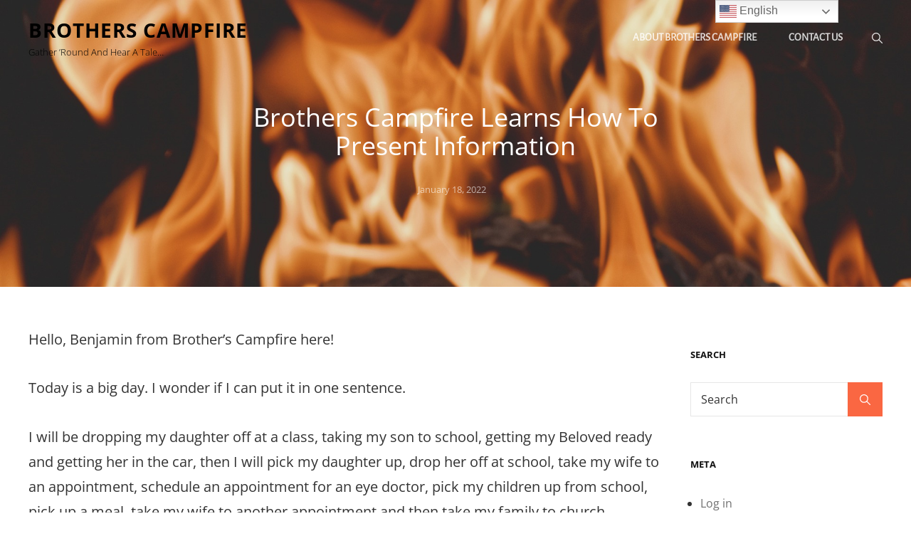

--- FILE ---
content_type: text/css
request_url: https://brotherscampfire.com/wp-content/themes/wen-travel/css/blocks.css?ver=20260104-41329
body_size: 2341
content:
/*
Theme Name: Wen Travel
Description: Used to style Gutenberg Blocks.
*/

/*--------------------------------------------------------------
>>> TABLE OF CONTENTS:
----------------------------------------------------------------
1.0 Blocks - General Styles
2.0 Blocks - Common Blocks
3.0 Blocks - Formatting
4.0 Blocks - Layout Elements
5.0 Blocks - Widgets
6.0 Blocks - Colors
--------------------------------------------------------------*/

/*--------------------------------------------------------------
1.0 Blocks - General Styles
--------------------------------------------------------------*/

/* Captions */

[class^="wp-block-"]:not(.wp-block-gallery) figcaption {
	border: 0;
	font-size: 16px;
	font-size: 1rem;
	font-style: italic;
	line-height: 1.615384615384615;
	margin: 0;
	/* padding: 14px 21px; */
	text-align: center;
}

.no-sidebar .alignfull {
	margin-left  : calc( -100vw / 2 + 100% / 2 );
    margin-right : calc( -100vw / 2 + 100% / 2 );
    max-width    : 100vw;
}

.no-sidebar .alignwide  {
	margin-left  : calc( -96vw / 2 + 100% / 2 );
    margin-right : calc( -96vw / 2 + 100% / 2 );
	max-width: 96vw;
}

.alignfull.wp-block-cover,
.alignwide.wp-block-cover {
	width: auto;
}

/* 1024px */
@media screen and (min-width: 64em) {
	.no-sidebar .alignfull  {
		margin-left  : calc( -94vw / 2 + 100% / 2 );
	    margin-right : calc( -94vw / 2 + 100% / 2 );
		max-width: 94vw;
	}

	.no-sidebar.fluid-layout .alignfull {
		margin-left  : calc( -100vw / 2 + 100% / 2 );
	    margin-right : calc( -100vw / 2 + 100% / 2 );
	    max-width    : 100vw;
	}

	.no-sidebar .alignwide  {
		margin-left  : calc( -88vw / 2 + 100% / 2 );
	    margin-right : calc( -88vw / 2 + 100% / 2 );
		max-width: 88vw;
	}
}

/* 1290px */
@media screen and (min-width: 80.625em) {
	.no-sidebar .alignfull  {
		margin-left  : calc( -1290px / 2 + 100% / 2 );
	    margin-right : calc( -1290px / 2 + 100% / 2 );
		max-width: 1290px;
	}

	.no-sidebar:not(.fluid-layout) .alignwide {
	    margin-left: -120px;
	    margin-right: -120px;
	    max-width: 1280px;
	}

	.no-sidebar.full-width-layout:not(.fluid-layout) .alignwide {
		margin-left: -10px;
		margin-right: -10px;
		max-width: 1250px;
	}
}
/*--------------------------------------------------------------
2.0 Blocks - Common Blocks
--------------------------------------------------------------*/

/* Paragraph */

p.has-drop-cap:not(:focus)::first-letter {
	float: left;
    font-size: 110px;
    font-size: 6.875rem;
    font-weight: 700;
    line-height: 0.7;
    margin: 14px 16px 5px -3px;
}

/* Image */

.wp-block-image,
.wp-block-embed .wp-block-embed__wrapper {
	margin-bottom: 28px;
}

.wp-block-image figure {
	margin-bottom: 0;
	margin-top: 0;
}

.wp-block-image figure.alignleft {
	margin-right: 28px;
}

.wp-block-image figure.alignright {
	margin-left: 28px;
}

/* Gallery */

.wp-block-gallery {
	margin-bottom: 28px;
	margin-left: 0;
}

.wp-block-gallery figcaption {
	font-style: italic;
}

.wp-block-gallery.aligncenter {
	display: flex;
	margin: 0 -8px;
}

/* Cover Block */
.wp-block-cover {
	margin-bottom: 28px;
}

/*--------------------------------------------------------------
3.0 Blocks - Formatting
--------------------------------------------------------------*/

/* Editor Font Size */

.has-huge-font-size {
	font-size: 36px;
	font-size: 2.25rem;
	line-height: 1.333333333333333;
	margin-bottom: 0.3620689655172414em;
	margin-top: 1.086206896551724em;
}

.has-large-font-size {
	font-size: 32px;
	font-size: 2rem;
	line-height: 1.325;
	margin-bottom: 0.4285714285714286em;
	margin-top: 1.285714285714286em;
}

.has-normal-font-size {
	font-size: 16px;
	font-size: 1rem;
	font-weight: 400;
	line-height: 1.5;
}

.has-small-font-size {
	font-size: 12px;
	font-size: 0.75rem;
	font-weight: 400;
	line-height: 1.5;
}

@media screen and (min-width: 85.375em) {

	.has-huge-font-size {
		font-size: 58px;
		font-size: 3.625rem;
		line-height: 1.333333333333333;
	}

	.has-large-font-size {
		font-size: 49px;
		font-size: 3.0625rem;
		line-height: 1.325;
	}
}


/* Tables */

.wp-block-table {
	margin-bottom: 0 0 1em;
}

.wp-block-table td, .wp-block-table th {
	border-bottom: 0;
	border-top: 0;
	padding: 12px 28px;
}

.wp-block-table.is-style-stripes,
.wp-block-table.is-style-stripes table {
	border: 0;
	border-collapse: collapse;
}

.wp-block-table.is-style-stripes figcaption {
	padding: 0;
}

.wp-block-table.is-style-stripes td,
.wp-block-table.is-style-stripes th {
    border-color: transparent;
}

.wp-block-table tfoot {
	border-top: 3px solid #e6e6e6;
}

.color-scheme-dark .wp-block-table tfoot,
.color-scheme-photography .wp-block-table tfoot {
	border-color: #353535;
}

/* Quotes */

.wp-block-quote,
.wp-block-quote.has-text-align-right,
.wp-block-code {
	border: 0;
}

.wp-block-quote.has-text-align-right {
	padding: 70px 0 0 0;
}

.wp-block-quote.has-text-align-right,
.wp-block-quote.has-text-align-right cite {
	text-align: right;
}

.wp-block-quote.has-text-align-left,
.wp-block-quote.has-text-align-left cite {
	text-align: left;
}

.wp-block-quote.has-text-align-center,
.wp-block-quote.has-text-align-center cite {
	text-align: center;
}

.wp-block-quote,
.wp-block-pullquote {
	font-size: 24px;
	font-size: 1.5rem;
	font-style: italic;
	font-weight: 600;
	line-height: 1.75;
	padding: 70px 0 0 0;
	position: relative;
}

.wp-block-pullquote.is-style-solid-color blockquote {
	max-width: 100%;
}

.wp-block-pullquote.alignright.is-style-solid-color,
.wp-block-pullquote.alignleft.is-style-solid-color,
.color-scheme-photography .wp-block-pullquote.alignright.is-style-solid-color,
.color-scheme-photography .wp-block-pullquote.alignleft.is-style-solid-color,
.color-scheme-blog .wp-block-pullquote.alignright.is-style-solid-color,
.color-scheme-blog .wp-block-pullquote.alignleft.is-style-solid-color,
.color-scheme-corporate .wp-block-pullquote.alignright.is-style-solid-color,
.color-scheme-corporate .wp-block-pullquote.alignleft.is-style-solid-color {
	border: 0;
}

.wp-block-pullquote.alignright.is-style-solid-color,
.wp-block-pullquote.is-style-solid-color,
.wp-block-pullquote.alignleft.is-style-solid-color,
.wp-block-pullquote.aligncenter.is-style-solid-color  {
	padding: 35px;
}

.wp-block-quote.has-text-align-center {
	padding-left: 0;
	padding-right: 0;
}

.wp-block-pullquote p,
.wp-block-pullquote.is-style-solid-color blockquote p,
.wp-block-pullquote.alignleft p, 
.wp-block-pullquote.alignright p {
	font-size: 24px;
	font-size: 1.5rem;
}

.wp-block-quote p,
.wp-block-pullquote.is-style-solid-color blockquote p,
.wp-block-pullquote p {
	margin-bottom: 21px;
}

.wp-block-quote cite,
.wp-block-pullquote cite {
	font-weight: 400;
	text-transform: capitalize;
	font-size: 13px;
	font-size: 0.8125rem;
	color: #999999;
}

.wp-block-quote.is-style-large cite {
	font-weight: 700;
	text-transform: capitalize;
	font-size: inherit;
	color: #999999;
}

.color-scheme-dark .wp-block-quote cite,
.color-scheme-dark .wp-block-pullquote cite,
.color-scheme-dark .wp-block-quote.is-style-large cite,
.color-scheme-photography .wp-block-quote cite,
.color-scheme-photography .wp-block-pullquote cite,
.color-scheme-photography .wp-block-quote.is-style-large cite {
	color: #ffff;
}

.wp-block-quote.is-large,
.wp-block-quote.is-style-large {
	padding-top: 70px;
	padding-left: 0;
	padding-right: 0;
}

.wp-block-quote:before {
	content: "\201C";
	display: block;
	float: left;
	font-family: Georgia;
	font-size: 84px;
	font-size: 5.25rem;
	font-style: normal;
	font-weight: 700;
	height: 0;
	left: 50%;
	line-height: normal;
	position: absolute;
	margin-top: 5px;
	top: -17px;
	transform: translateX(-50%);
}

/* PULLQUOTE */

.wp-block-pullquote {
	padding: 20px 0;
}

.wp-block-pullquote.is-style-solid-color,
.color-scheme-blog .wp-block-pullquote.is-style-solid-color,
.color-scheme-corporate .wp-block-pullquote.is-style-solid-color,
.color-scheme-photography .wp-block-pullquote.is-style-solid-color {
	border: 0;
}

.wp-block-pullquote {
	border-bottom: 5px solid #fa6742;
	border-top: 5px solid #fa6742;
}

.color-scheme-blog .wp-block-pullquote,
.color-scheme-corporate .wp-block-pullquote {
	border-bottom: 5px solid #b99470;
	border-top: 5px solid #b99470;
}

.color-scheme-photography .wp-block-pullquote {
	border-bottom: 5px solid #cd5087;
	border-top: 5px solid #cd5087;
}

.wp-block-pullquote.alignleft,
.wp-block-pullquote.alignright {
	border-bottom: 0;
	border-top: 0;
	border-left: 5px solid #fa6742;
	padding: 0 0 0 35px;
	text-align: left;
}

.color-scheme-blog .wp-block-pullquote.alignleft,
.color-scheme-corporate .wp-block-pullquote.alignleft {
	border-left: 5px solid #b99470;
}

.color-scheme-blog .wp-block-pullquote.alignright,
.color-scheme-corporate .wp-block-pullquote.alignright {
	border-right: 5px solid #b99470;
}

.color-scheme-photography .wp-block-pullquote.alignleft {
	border-left: 5px solid #cd5087;
}

.color-scheme-photography .wp-block-pullquote.alignright {
	border-right: 5px solid #cd5087;
}


.wp-travel-activated .wp-block-pullquote blockquote {
	margin: 24px 40px;
}

.wp-travel-activated .wp-block-pullquote.is-style-solid-color blockquote {
	margin-left: auto;
	margin-right: auto;
}


.wp-block-pullquote.alignleft blockquote,
.wp-block-pullquote.alignright blockquote,
.wp-travel-activated .wp-block-pullquote.alignleft blockquote,
.wp-travel-activated .wp-block-pullquote.alignright blockquote {
	margin: 0;
}

.wp-block-pullquote.alignright {
	border-left: 0;
	border-right: 5px solid #fa6742;
	padding-left: 0;
	padding-right: 35px;
	text-align: right;
}

.color-scheme-blog .wp-block-pullquote.alignright,
.color-scheme-corporate .wp-block-pullquote.alignright {
	border-right: 5px solid #b99470;
}

.color-scheme-photography .wp-block-pullquote.alignright {
	border-right: 5px solid #cd5087;
}

/* BUTTONS */

.wp-block-file .wp-block-file__button,
.wp-block-button .wp-block-button__link {
	font-size: 13px;
	font-size: 0.8125rem;
	border-radius: 35px;
	font-weight: 600;
	padding: 14px 35px;
	text-transform: uppercase;
}

.color-scheme-blog .wp-block-file .wp-block-file__button,
.color-scheme-blog .wp-block-button .wp-block-button__link,
.color-scheme-corporate .wp-block-file .wp-block-file__button,
.color-scheme-corporate .wp-block-button .wp-block-button__link {
	border-radius: 5px;
}

.wp-block-file .wp-block-file__button:hover,
.wp-block-file .wp-block-file__button:focus,
.wp-block-button .wp-block-button__link:hover,
.wp-block-button .wp-block-button__link:focus {
	transform: translateY(-5px);
	-o-transform: translateY(-5px);
	-moz-transform: translateY(-5px);
	-webkit-transform: translateY(-5px);
}

/*--------------------------------------------------------------
5.0 Blocks - Widgets
--------------------------------------------------------------*/

/* Archives, Categories & Latest Posts */

.wp-block-archives.aligncenter,
.wp-block-categories.aligncenter,
.wp-block-latest-posts.aligncenter {
	list-style-position: inside;
	text-align: center;
}

.wp-block-latest-posts.wp-block-latest-posts__list {
	padding-left: 25px;
	list-style: disc;
}

.wp-block-latest-posts.is-grid {
	margin-left: 0;
}

/* Comments */

.wp-block-latest-comments article {
	margin-bottom: 3em;
}

.blog:not(.has-sidebar) #primary .wp-block-latest-comments article,
.archive:not(.page-one-column):not(.has-sidebar) #primary .wp-block-latest-comments article,
.search:not(.has-sidebar) #primary .wp-block-latest-comments article {
	float: none;
	width: 100%;
}

.wp-block-latest-comments__comment,
.wp-block-latest-comments__comment-excerpt p {
	font-size: inherit;
}

.wp-block-latest-comments .avatar,
.wp-block-latest-comments__comment-avatar,
.wp-block-code {
	border-radius: 0;
}

.wp-block-code {
	padding: 1.75em;
}

.wp-block-latest-comments__comment-meta {
	margin-bottom: 14px;
}

.wp-block-latest-comments__comment-author,
.wp-block-latest-comments__comment-link {
	text-decoration: none;
}

.wp-block-latest-comments__comment-date {
	font-size: 12px;
	font-size: 0.75rem;
	line-height: 1.75;
	margin-top: 7px;
	text-transform: capitalize;
}

.wp-block-gallery .item {
	padding-left: 0;
}

.wp-block-calendar a {
    text-decoration: none;
}

table tr:last-child td {
    border-bottom: 0;
}

table tr td:last-child {
    border-right: 0;
}

.wp-block-table thead {
	border-bottom: 0;
}
/*--------------------------------------------------------------
6.0 Blocks - Colors
--------------------------------------------------------------*/

.wp-block-calendar table th {
	background-color: transparent;
}

/* .wp-block-file .wp-block-file__button,
.wp-block-search .wp-block-search__button,
.wp-block-button .wp-block-button__link {
	background-color: #fa6742;
	color: #fff;
} */

.is-style-outline .wp-block-button__link,
.is-style-outline .more-link,
.is-style-outline .button {
	border: 1px solid #fa6742;
	background-color: transparent;
	color: #000;
}

.color-scheme-blog .is-style-outline .wp-block-button__link,
.color-scheme-blog .is-style-outline .more-link,
.color-scheme-blog .is-style-outline .button,
.color-scheme-corporate .is-style-outline .wp-block-button__link,
.color-scheme-corporate .is-style-outline .more-link,
.color-scheme-corporate .is-style-outline .button {
	border: 1px solid #b99470;
	background-image: none;
}

.color-scheme-photography .is-style-outline .wp-block-button__link,
.color-scheme-photography .is-style-outline .more-link,
.color-scheme-photography .is-style-outline .button {
	border: 1px solid #cd5087;
	background-color: transparent;
	color: #fff;
	background-image: none;
}

.is-style-outline .wp-block-button__link:hover,
.is-style-outline .wp-block-button__link:focus,
.is-style-outline .more-link:hover,
.is-style-outline .more-link:focus,
.is-style-outline .button:hover,
.is-style-outline .button:focus {
	border-color: transparent;
}

.wp-block-file .wp-block-file__button:hover,
.wp-block-file .wp-block-file__button:focus,
.wp-block-button .wp-block-button__link:hover,
.wp-block-button .wp-block-button__link:focus {
	background-color: #333;
	color: #fff;
	box-shadow: 0px 15px 30px -17px rgba(0,0,0,0.75);
}

.wp-block-latest-comments__comment-date,
[class^="wp-block-"]:not(.wp-block-gallery) figcaption {
	color: #999;
}

.wp-block-embed figcaption {
	font-style: italic;
}

.has-white-color {
	color: #fff;
}

.has-white-background-color {
	background-color: #fff;
}

.has-black-color {
	color: #333;
}

.has-black-background-color {
	background-color: #333;
}

.has-gray-color {
	color: #444;
}

.has-gray-background-color {
	background-color: #444;
}

.has-medium-gray-color {
	color: #7b7b7b;
}

.has-medium-gray-background-color {
	background-color: #7b7b7b;
}

.has-light-gray-color {
	color: #f8f8f8;
}

.has-light-gray-background-color {
	background-color: #f8f8f8;
}

.has-light-yellow-color {
	color: #fa6742;
}

.has-light-red-background-color {
	background-color: #fa6742;
}

.has-light-red-border-color {
	border-color: #fa6742;
}

.wp-block-button .wp-block-button__link.has-white-color,
.wp-block-pullquote.has-white-color,
.wp-block-pullquote blockquote.has-white-color cite,
.has-white-color {
	color: #fff;
}

/* LIGHT RED COLOR */

.wp-block-button .wp-block-button__link.has-light-red-background-color,
.wp-block-pullquote.is-style-solid-color.has-light-red-background-color {
	background-color: #fa6742;
}

.wp-block-button .wp-block-button__link.has-light-red-color,
.wp-block-pullquote blockquote.has-light-red-color,
.wp-block-pullquote blockquote.has-light-red-color cite,
.has-light-red-color {
	color: #fa6742;
}

/* BLACK COLOR */

.wp-block-button .wp-block-button__link.has-black-background-color,
.wp-block-pullquote.is-style-solid-color.has-black-background-color {
	background-color: #333;
}

.wp-block-button .wp-block-button__link.has-black-color,
.wp-block-pullquote blockquote.has-black-color,
.wp-block-pullquote blockquote.has-black-color cite,
.has-black-color {
	color: #333;
}

/* LIGHT GREY COLOR */

.wp-block-button .wp-block-button__link.has-light-gray-background-color,
.wp-block-pullquote.is-style-solid-color.has-light-gray-background-color {
	background-color: #f6f6f6;
}

.wp-block-button .wp-block-button__link.has-light-gray-color,
.wp-block-pullquote blockquote.has-light-gray-color,
.wp-block-pullquote blockquote.has-light-gary-color cite,
.has-light-gray-color {
	color: #f6f6f6;
}

/* MEDIUM GRAY COLOR */

.wp-block-button .wp-block-button__link.has-medium-gray-background-color,
.wp-block-pullquote.is-style-solid-color.has-medium-gray-background-color {
	background-color: #7b7b7b;
}

.wp-block-button .wp-block-button__link.has-medium-gray-color,
.wp-block-pullquote blockquote.has-medium-gray-color,
.wp-block-pullquote blockquote.has-medium-gary-color cite,
.has-medium-gray-color {
	color: #7b7b7b;
}

/* GRAY BACKGROUND COLOR */

.wp-block-button .wp-block-button__link.has-gray-background-color,
.wp-block-pullquote.is-style-solid-color.has-gray-background-color {
	background-color: #444444;
}

.wp-block-button .wp-block-button__link.has-gray-color,
.wp-block-pullquote blockquote.has-gray-color,
.wp-block-pullquote blockquote.has-gray-color cite,
.has-gray-color {
	color: #444444;
}